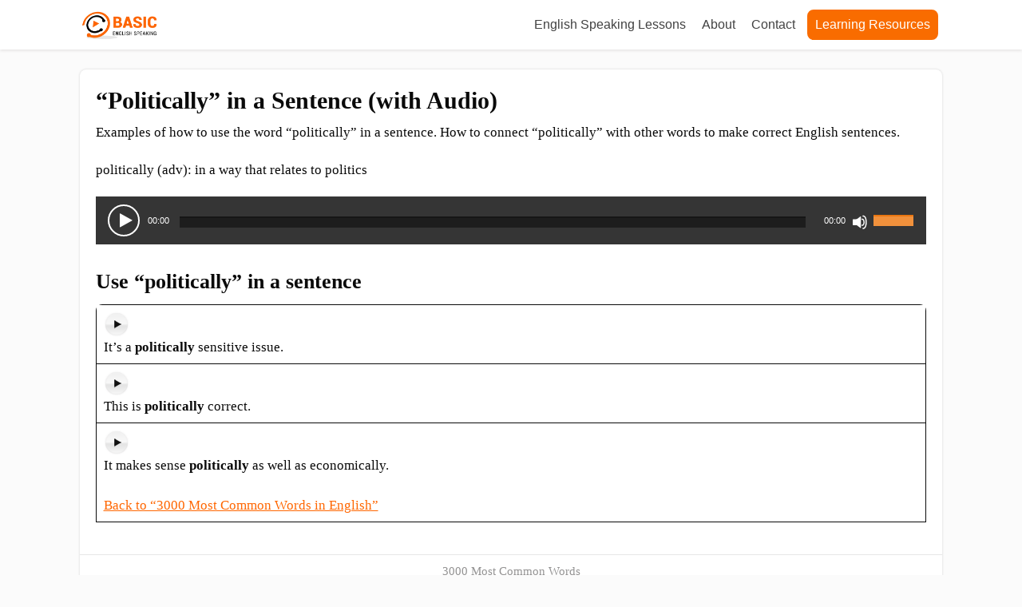

--- FILE ---
content_type: text/html; charset=utf-8
request_url: https://basicenglishspeaking.com/politically/
body_size: 16690
content:
<!DOCTYPE html><html lang="en-US"><head><meta charset="UTF-8"/>
<script>var __ezHttpConsent={setByCat:function(src,tagType,attributes,category,force,customSetScriptFn=null){var setScript=function(){if(force||window.ezTcfConsent[category]){if(typeof customSetScriptFn==='function'){customSetScriptFn();}else{var scriptElement=document.createElement(tagType);scriptElement.src=src;attributes.forEach(function(attr){for(var key in attr){if(attr.hasOwnProperty(key)){scriptElement.setAttribute(key,attr[key]);}}});var firstScript=document.getElementsByTagName(tagType)[0];firstScript.parentNode.insertBefore(scriptElement,firstScript);}}};if(force||(window.ezTcfConsent&&window.ezTcfConsent.loaded)){setScript();}else if(typeof getEzConsentData==="function"){getEzConsentData().then(function(ezTcfConsent){if(ezTcfConsent&&ezTcfConsent.loaded){setScript();}else{console.error("cannot get ez consent data");force=true;setScript();}});}else{force=true;setScript();console.error("getEzConsentData is not a function");}},};</script>
<script>var ezTcfConsent=window.ezTcfConsent?window.ezTcfConsent:{loaded:false,store_info:false,develop_and_improve_services:false,measure_ad_performance:false,measure_content_performance:false,select_basic_ads:false,create_ad_profile:false,select_personalized_ads:false,create_content_profile:false,select_personalized_content:false,understand_audiences:false,use_limited_data_to_select_content:false,};function getEzConsentData(){return new Promise(function(resolve){document.addEventListener("ezConsentEvent",function(event){var ezTcfConsent=event.detail.ezTcfConsent;resolve(ezTcfConsent);});});}</script>
<script>if(typeof _setEzCookies!=='function'){function _setEzCookies(ezConsentData){var cookies=window.ezCookieQueue;for(var i=0;i<cookies.length;i++){var cookie=cookies[i];if(ezConsentData&&ezConsentData.loaded&&ezConsentData[cookie.tcfCategory]){document.cookie=cookie.name+"="+cookie.value;}}}}
window.ezCookieQueue=window.ezCookieQueue||[];if(typeof addEzCookies!=='function'){function addEzCookies(arr){window.ezCookieQueue=[...window.ezCookieQueue,...arr];}}
addEzCookies([{name:"ezoab_62087",value:"mod3-c; Path=/; Domain=basicenglishspeaking.com; Max-Age=7200",tcfCategory:"store_info",isEzoic:"true",},{name:"ezosuibasgeneris-1",value:"66706360-634b-47b7-4e4e-52156734d209; Path=/; Domain=basicenglishspeaking.com; Expires=Fri, 22 Jan 2027 11:30:42 UTC; Secure; SameSite=None",tcfCategory:"understand_audiences",isEzoic:"true",}]);if(window.ezTcfConsent&&window.ezTcfConsent.loaded){_setEzCookies(window.ezTcfConsent);}else if(typeof getEzConsentData==="function"){getEzConsentData().then(function(ezTcfConsent){if(ezTcfConsent&&ezTcfConsent.loaded){_setEzCookies(window.ezTcfConsent);}else{console.error("cannot get ez consent data");_setEzCookies(window.ezTcfConsent);}});}else{console.error("getEzConsentData is not a function");_setEzCookies(window.ezTcfConsent);}</script><script type="text/javascript" data-ezscrex='false' data-cfasync='false'>window._ezaq = Object.assign({"edge_cache_status":13,"edge_response_time":112,"url":"https://basicenglishspeaking.com/politically/"}, typeof window._ezaq !== "undefined" ? window._ezaq : {});</script><script type="text/javascript" data-ezscrex='false' data-cfasync='false'>window._ezaq = Object.assign({"ab_test_id":"mod3-c"}, typeof window._ezaq !== "undefined" ? window._ezaq : {});window.__ez=window.__ez||{};window.__ez.tf={};</script><script type="text/javascript" data-ezscrex='false' data-cfasync='false'>window.ezDisableAds = true;</script>
<script data-ezscrex='false' data-cfasync='false' data-pagespeed-no-defer>var __ez=__ez||{};__ez.stms=Date.now();__ez.evt={};__ez.script={};__ez.ck=__ez.ck||{};__ez.template={};__ez.template.isOrig=true;__ez.queue=__ez.queue||function(){var e=0,i=0,t=[],n=!1,o=[],r=[],s=!0,a=function(e,i,n,o,r,s,a){var l=arguments.length>7&&void 0!==arguments[7]?arguments[7]:window,d=this;this.name=e,this.funcName=i,this.parameters=null===n?null:w(n)?n:[n],this.isBlock=o,this.blockedBy=r,this.deleteWhenComplete=s,this.isError=!1,this.isComplete=!1,this.isInitialized=!1,this.proceedIfError=a,this.fWindow=l,this.isTimeDelay=!1,this.process=function(){f("... func = "+e),d.isInitialized=!0,d.isComplete=!0,f("... func.apply: "+e);var i=d.funcName.split("."),n=null,o=this.fWindow||window;i.length>3||(n=3===i.length?o[i[0]][i[1]][i[2]]:2===i.length?o[i[0]][i[1]]:o[d.funcName]),null!=n&&n.apply(null,this.parameters),!0===d.deleteWhenComplete&&delete t[e],!0===d.isBlock&&(f("----- F'D: "+d.name),m())}},l=function(e,i,t,n,o,r,s){var a=arguments.length>7&&void 0!==arguments[7]?arguments[7]:window,l=this;this.name=e,this.path=i,this.async=o,this.defer=r,this.isBlock=t,this.blockedBy=n,this.isInitialized=!1,this.isError=!1,this.isComplete=!1,this.proceedIfError=s,this.fWindow=a,this.isTimeDelay=!1,this.isPath=function(e){return"/"===e[0]&&"/"!==e[1]},this.getSrc=function(e){return void 0!==window.__ezScriptHost&&this.isPath(e)&&"banger.js"!==this.name?window.__ezScriptHost+e:e},this.process=function(){l.isInitialized=!0,f("... file = "+e);var i=this.fWindow?this.fWindow.document:document,t=i.createElement("script");t.src=this.getSrc(this.path),!0===o?t.async=!0:!0===r&&(t.defer=!0),t.onerror=function(){var e={url:window.location.href,name:l.name,path:l.path,user_agent:window.navigator.userAgent};"undefined"!=typeof _ezaq&&(e.pageview_id=_ezaq.page_view_id);var i=encodeURIComponent(JSON.stringify(e)),t=new XMLHttpRequest;t.open("GET","//g.ezoic.net/ezqlog?d="+i,!0),t.send(),f("----- ERR'D: "+l.name),l.isError=!0,!0===l.isBlock&&m()},t.onreadystatechange=t.onload=function(){var e=t.readyState;f("----- F'D: "+l.name),e&&!/loaded|complete/.test(e)||(l.isComplete=!0,!0===l.isBlock&&m())},i.getElementsByTagName("head")[0].appendChild(t)}},d=function(e,i){this.name=e,this.path="",this.async=!1,this.defer=!1,this.isBlock=!1,this.blockedBy=[],this.isInitialized=!0,this.isError=!1,this.isComplete=i,this.proceedIfError=!1,this.isTimeDelay=!1,this.process=function(){}};function c(e,i,n,s,a,d,c,u,f){var m=new l(e,i,n,s,a,d,c,f);!0===u?o[e]=m:r[e]=m,t[e]=m,h(m)}function h(e){!0!==u(e)&&0!=s&&e.process()}function u(e){if(!0===e.isTimeDelay&&!1===n)return f(e.name+" blocked = TIME DELAY!"),!0;if(w(e.blockedBy))for(var i=0;i<e.blockedBy.length;i++){var o=e.blockedBy[i];if(!1===t.hasOwnProperty(o))return f(e.name+" blocked = "+o),!0;if(!0===e.proceedIfError&&!0===t[o].isError)return!1;if(!1===t[o].isComplete)return f(e.name+" blocked = "+o),!0}return!1}function f(e){var i=window.location.href,t=new RegExp("[?&]ezq=([^&#]*)","i").exec(i);"1"===(t?t[1]:null)&&console.debug(e)}function m(){++e>200||(f("let's go"),p(o),p(r))}function p(e){for(var i in e)if(!1!==e.hasOwnProperty(i)){var t=e[i];!0===t.isComplete||u(t)||!0===t.isInitialized||!0===t.isError?!0===t.isError?f(t.name+": error"):!0===t.isComplete?f(t.name+": complete already"):!0===t.isInitialized&&f(t.name+": initialized already"):t.process()}}function w(e){return"[object Array]"==Object.prototype.toString.call(e)}return window.addEventListener("load",(function(){setTimeout((function(){n=!0,f("TDELAY -----"),m()}),5e3)}),!1),{addFile:c,addFileOnce:function(e,i,n,o,r,s,a,l,d){t[e]||c(e,i,n,o,r,s,a,l,d)},addDelayFile:function(e,i){var n=new l(e,i,!1,[],!1,!1,!0);n.isTimeDelay=!0,f(e+" ...  FILE! TDELAY"),r[e]=n,t[e]=n,h(n)},addFunc:function(e,n,s,l,d,c,u,f,m,p){!0===c&&(e=e+"_"+i++);var w=new a(e,n,s,l,d,u,f,p);!0===m?o[e]=w:r[e]=w,t[e]=w,h(w)},addDelayFunc:function(e,i,n){var o=new a(e,i,n,!1,[],!0,!0);o.isTimeDelay=!0,f(e+" ...  FUNCTION! TDELAY"),r[e]=o,t[e]=o,h(o)},items:t,processAll:m,setallowLoad:function(e){s=e},markLoaded:function(e){if(e&&0!==e.length){if(e in t){var i=t[e];!0===i.isComplete?f(i.name+" "+e+": error loaded duplicate"):(i.isComplete=!0,i.isInitialized=!0)}else t[e]=new d(e,!0);f("markLoaded dummyfile: "+t[e].name)}},logWhatsBlocked:function(){for(var e in t)!1!==t.hasOwnProperty(e)&&u(t[e])}}}();__ez.evt.add=function(e,t,n){e.addEventListener?e.addEventListener(t,n,!1):e.attachEvent?e.attachEvent("on"+t,n):e["on"+t]=n()},__ez.evt.remove=function(e,t,n){e.removeEventListener?e.removeEventListener(t,n,!1):e.detachEvent?e.detachEvent("on"+t,n):delete e["on"+t]};__ez.script.add=function(e){var t=document.createElement("script");t.src=e,t.async=!0,t.type="text/javascript",document.getElementsByTagName("head")[0].appendChild(t)};__ez.dot=__ez.dot||{};__ez.queue.addFileOnce('/detroitchicago/boise.js', '/detroitchicago/boise.js?gcb=195-3&cb=5', true, [], true, false, true, false);__ez.queue.addFileOnce('/parsonsmaize/abilene.js', '/parsonsmaize/abilene.js?gcb=195-3&cb=e80eca0cdb', true, [], true, false, true, false);__ez.queue.addFileOnce('/parsonsmaize/mulvane.js', '/parsonsmaize/mulvane.js?gcb=195-3&cb=e75e48eec0', true, ['/parsonsmaize/abilene.js'], true, false, true, false);__ez.queue.addFileOnce('/detroitchicago/birmingham.js', '/detroitchicago/birmingham.js?gcb=195-3&cb=539c47377c', true, ['/parsonsmaize/abilene.js'], true, false, true, false);</script>
<script type="text/javascript">var _ez_send_requests_through_ezoic = true;</script>
<script data-ezscrex="false" type="text/javascript" data-cfasync="false">window._ezaq = Object.assign({"ad_cache_level":0,"adpicker_placement_cnt":0,"ai_placeholder_cache_level":0,"ai_placeholder_placement_cnt":-1,"author":"Michelle Tran","domain":"basicenglishspeaking.com","domain_id":62087,"ezcache_level":2,"ezcache_skip_code":0,"has_bad_image":0,"has_bad_words":0,"is_sitespeed":0,"lt_cache_level":0,"publish_date":"2020-05-08","response_size":51614,"response_size_orig":45763,"response_time_orig":102,"template_id":5,"url":"https://basicenglishspeaking.com/politically/","word_count":0,"worst_bad_word_level":0}, typeof window._ezaq !== "undefined" ? window._ezaq : {});__ez.queue.markLoaded('ezaqBaseReady');</script>
<script type='text/javascript' data-ezscrex='false' data-cfasync='false'>
window.ezAnalyticsStatic = true;
window._ez_send_requests_through_ezoic = true;
function analyticsAddScript(script) {
	var ezDynamic = document.createElement('script');
	ezDynamic.type = 'text/javascript';
	ezDynamic.innerHTML = script;
	document.head.appendChild(ezDynamic);
}
function getCookiesWithPrefix() {
    var allCookies = document.cookie.split(';');
    var cookiesWithPrefix = {};

    for (var i = 0; i < allCookies.length; i++) {
        var cookie = allCookies[i].trim();

        for (var j = 0; j < arguments.length; j++) {
            var prefix = arguments[j];
            if (cookie.indexOf(prefix) === 0) {
                var cookieParts = cookie.split('=');
                var cookieName = cookieParts[0];
                var cookieValue = cookieParts.slice(1).join('=');
                cookiesWithPrefix[cookieName] = decodeURIComponent(cookieValue);
                break; // Once matched, no need to check other prefixes
            }
        }
    }

    return cookiesWithPrefix;
}
function productAnalytics() {
	var d = {"pr":[6],"omd5":"e268adc9388d994e7d9f52d19f791bcf","nar":"risk score"};
	d.u = _ezaq.url;
	d.p = _ezaq.page_view_id;
	d.v = _ezaq.visit_uuid;
	d.ab = _ezaq.ab_test_id;
	d.e = JSON.stringify(_ezaq);
	d.ref = document.referrer;
	d.c = getCookiesWithPrefix('active_template', 'ez', 'lp_');
	if(typeof ez_utmParams !== 'undefined') {
		d.utm = ez_utmParams;
	}

	var dataText = JSON.stringify(d);
	var xhr = new XMLHttpRequest();
	xhr.open('POST','//g.ezoic.net/ezais/analytics?cb=1', true);
	xhr.onload = function () {
		if (xhr.status!=200) {
            return;
		}

        if(document.readyState !== 'loading') {
            analyticsAddScript(xhr.response);
            return;
        }

        var eventFunc = function() {
            if(document.readyState === 'loading') {
                return;
            }
            document.removeEventListener('readystatechange', eventFunc, false);
            analyticsAddScript(xhr.response);
        };

        document.addEventListener('readystatechange', eventFunc, false);
	};
	xhr.setRequestHeader('Content-Type','text/plain');
	xhr.send(dataText);
}
__ez.queue.addFunc("productAnalytics", "productAnalytics", null, true, ['ezaqBaseReady'], false, false, false, true);
</script><base href="https://basicenglishspeaking.com/politically/"/>
		<!--[if lt IE 9]>
	<script src="https://basicenglishspeaking.com/wp-content/themes/focusblog/js/html5/dist/html5shiv.js"></script>
	<script src="//css3-mediaqueries-js.googlecode.com/svn/trunk/css3-mediaqueries.js"></script>
	<![endif]-->
	<!--[if IE 8]>
	<link rel="stylesheet" type="text/css" href="https://basicenglishspeaking.com/wp-content/themes/focusblog/css/ie8.css"/>
	<![endif]-->
	<!--[if IE 7]>
	<link rel="stylesheet" type="text/css" href="https://basicenglishspeaking.com/wp-content/themes/focusblog/css/ie7.css"/>
	<![endif]-->
	<meta name="viewport" content="width=device-width, initial-scale=1.0"/>
	

	
			<!-- Global site tag (gtag.js) - Google Analytics -->
<script async="" src="https://www.googletagmanager.com/gtag/js?id=UA-52375698-9"></script>
<script>
  window.dataLayer = window.dataLayer || [];
  function gtag(){dataLayer.push(arguments);}
  gtag('js', new Date());

  gtag('config', 'UA-52375698-9');
</script>

					<script type="text/javascript">
			window.flatStyles = window.flatStyles || ''

			window.lightspeedOptimizeStylesheet = function () {
				const currentStylesheet = document.querySelector( '.tcb-lightspeed-style:not([data-ls-optimized])' )

				if ( currentStylesheet ) {
					try {
						if ( currentStylesheet.sheet && currentStylesheet.sheet.cssRules ) {
							if ( window.flatStyles ) {
								if ( this.optimizing ) {
									setTimeout( window.lightspeedOptimizeStylesheet.bind( this ), 24 )
								} else {
									this.optimizing = true;

									let rulesIndex = 0;

									while ( rulesIndex < currentStylesheet.sheet.cssRules.length ) {
										const rule = currentStylesheet.sheet.cssRules[ rulesIndex ]
										/* remove rules that already exist in the page */
										if ( rule.type === CSSRule.STYLE_RULE && window.flatStyles.includes( `${rule.selectorText}{` ) ) {
											currentStylesheet.sheet.deleteRule( rulesIndex )
										} else {
											rulesIndex ++
										}
									}
									/* optimize, mark it such, move to the next file, append the styles we have until now */
									currentStylesheet.setAttribute( 'data-ls-optimized', '1' )

									window.flatStyles += currentStylesheet.innerHTML

									this.optimizing = false
								}
							} else {
								window.flatStyles = currentStylesheet.innerHTML
								currentStylesheet.setAttribute( 'data-ls-optimized', '1' )
							}
						}
					} catch ( error ) {
						console.warn( error )
					}

					if ( currentStylesheet.parentElement.tagName !== 'HEAD' ) {
						/* always make sure that those styles end up in the head */
						const stylesheetID = currentStylesheet.id;
						/**
						 * make sure that there is only one copy of the css
						 * e.g display CSS
						 */
						if ( ( ! stylesheetID || ( stylesheetID && ! document.querySelector( `head #${stylesheetID}` ) ) ) ) {
							document.head.prepend( currentStylesheet )
						} else {
							currentStylesheet.remove();
						}
					}
				}
			}

			window.lightspeedOptimizeFlat = function ( styleSheetElement ) {
				if ( document.querySelectorAll( 'link[href*="thrive_flat.css"]' ).length > 1 ) {
					/* disable this flat if we already have one */
					styleSheetElement.setAttribute( 'disabled', true )
				} else {
					/* if this is the first one, make sure he's in head */
					if ( styleSheetElement.parentElement.tagName !== 'HEAD' ) {
						document.head.append( styleSheetElement )
					}
				}
			}
		</script>
		<meta name="robots" content="index, follow, max-image-preview:large, max-snippet:-1, max-video-preview:-1"/>

	<!-- This site is optimized with the Yoast SEO plugin v23.6 - https://yoast.com/wordpress/plugins/seo/ -->
	<title>&#34;Politically&#34; in a Sentence (with Audio) - Basic English Speaking</title>
	<link rel="canonical" href="https://basicenglishspeaking.com/politically/"/>
	<meta property="og:locale" content="en_US"/>
	<meta property="og:type" content="article"/>
	<meta property="og:title" content="&#34;Politically&#34; in a Sentence (with Audio) - Basic English Speaking"/>
	<meta property="og:description" content="Examples of how to use the word “politically” in a sentence. How to connect “politically” with other words to make correct English sentences. politically (adv): in a way that relates to politics Use “politically” in a sentence It’s a politically sensitive issue. This is politically correct. It makes sense politically as well as economically. Back […]"/>
	<meta property="og:url" content="https://basicenglishspeaking.com/politically/"/>
	<meta property="og:site_name" content="Basic English Speaking"/>
	<meta property="article:published_time" content="2020-05-08T13:45:37+00:00"/>
	<meta property="article:modified_time" content="2020-05-08T13:55:01+00:00"/>
	<meta name="author" content="Michelle Tran"/>
	<meta name="twitter:label1" content="Written by"/>
	<meta name="twitter:data1" content="Michelle Tran"/>
	<meta name="twitter:label2" content="Est. reading time"/>
	<meta name="twitter:data2" content="1 minute"/>
	<script type="application/ld+json" class="yoast-schema-graph">{"@context":"https://schema.org","@graph":[{"@type":"WebPage","@id":"https://basicenglishspeaking.com/politically/","url":"https://basicenglishspeaking.com/politically/","name":"\"Politically\" in a Sentence (with Audio) - Basic English Speaking","isPartOf":{"@id":"https://basicenglishspeaking.com/#website"},"datePublished":"2020-05-08T13:45:37+00:00","dateModified":"2020-05-08T13:55:01+00:00","author":{"@id":"https://basicenglishspeaking.com/#/schema/person/9cd6debb824b46ac55bd16dae16a5623"},"breadcrumb":{"@id":"https://basicenglishspeaking.com/politically/#breadcrumb"},"inLanguage":"en-US","potentialAction":[{"@type":"ReadAction","target":["https://basicenglishspeaking.com/politically/"]}]},{"@type":"BreadcrumbList","@id":"https://basicenglishspeaking.com/politically/#breadcrumb","itemListElement":[{"@type":"ListItem","position":1,"name":"Home","item":"https://basicenglishspeaking.com/"},{"@type":"ListItem","position":2,"name":"&#8220;Politically&#8221; in a Sentence (with Audio)"}]},{"@type":"WebSite","@id":"https://basicenglishspeaking.com/#website","url":"https://basicenglishspeaking.com/","name":"Basic English Speaking","description":"Learn English speaking And Improve Spoken English Easily","potentialAction":[{"@type":"SearchAction","target":{"@type":"EntryPoint","urlTemplate":"https://basicenglishspeaking.com/?s={search_term_string}"},"query-input":{"@type":"PropertyValueSpecification","valueRequired":true,"valueName":"search_term_string"}}],"inLanguage":"en-US"},{"@type":"Person","@id":"https://basicenglishspeaking.com/#/schema/person/9cd6debb824b46ac55bd16dae16a5623","name":"Michelle Tran","image":{"@type":"ImageObject","inLanguage":"en-US","@id":"https://basicenglishspeaking.com/#/schema/person/image/","url":"https://secure.gravatar.com/avatar/8feb5cc2e463b467d509cb5d2438578d?s=96&d=https%3A%2F%2Fbasicenglishspeaking.com%2Fwp-content%2Fthemes%2Ffocusblog%2Fimages%2Fdefault_avatar.png&r=g","contentUrl":"https://secure.gravatar.com/avatar/8feb5cc2e463b467d509cb5d2438578d?s=96&d=https%3A%2F%2Fbasicenglishspeaking.com%2Fwp-content%2Fthemes%2Ffocusblog%2Fimages%2Fdefault_avatar.png&r=g","caption":"Michelle Tran"},"sameAs":["http://basicenglishspeaking.com"],"url":"https://basicenglishspeaking.com/author/michelle/"}]}</script>
	<!-- / Yoast SEO plugin. -->


<!-- basicenglishspeaking.com is managing ads with Advanced Ads 2.0.16 – https://wpadvancedads.com/ --><script id="basic-ready">
			window.advanced_ads_ready=function(e,a){a=a||"complete";var d=function(e){return"interactive"===a?"loading"!==e:"complete"===e};d(document.readyState)?e():document.addEventListener("readystatechange",(function(a){d(a.target.readyState)&&e()}),{once:"interactive"===a})},window.advanced_ads_ready_queue=window.advanced_ads_ready_queue||[];		</script>
		<link rel="stylesheet" id="scap.flashblock-css" href="//basicenglishspeaking.com/wp-content/plugins/compact-wp-audio-player/css/flashblock.css?ver=6.6.4" type="text/css" media="all"/>
<link rel="stylesheet" id="scap.player-css" href="//basicenglishspeaking.com/wp-content/plugins/compact-wp-audio-player/css/player.css?ver=6.6.4" type="text/css" media="all"/>
<link rel="stylesheet" id="wp-block-library-css" href="//basicenglishspeaking.com/wp-includes/css/dist/block-library/style.min.css?ver=6.6.4" type="text/css" media="all"/>
<style id="classic-theme-styles-inline-css" type="text/css">
/*! This file is auto-generated */
.wp-block-button__link{color:#fff;background-color:#32373c;border-radius:9999px;box-shadow:none;text-decoration:none;padding:calc(.667em + 2px) calc(1.333em + 2px);font-size:1.125em}.wp-block-file__button{background:#32373c;color:#fff;text-decoration:none}
</style>
<style id="global-styles-inline-css" type="text/css">
:root{--wp--preset--aspect-ratio--square: 1;--wp--preset--aspect-ratio--4-3: 4/3;--wp--preset--aspect-ratio--3-4: 3/4;--wp--preset--aspect-ratio--3-2: 3/2;--wp--preset--aspect-ratio--2-3: 2/3;--wp--preset--aspect-ratio--16-9: 16/9;--wp--preset--aspect-ratio--9-16: 9/16;--wp--preset--color--black: #000000;--wp--preset--color--cyan-bluish-gray: #abb8c3;--wp--preset--color--white: #ffffff;--wp--preset--color--pale-pink: #f78da7;--wp--preset--color--vivid-red: #cf2e2e;--wp--preset--color--luminous-vivid-orange: #ff6900;--wp--preset--color--luminous-vivid-amber: #fcb900;--wp--preset--color--light-green-cyan: #7bdcb5;--wp--preset--color--vivid-green-cyan: #00d084;--wp--preset--color--pale-cyan-blue: #8ed1fc;--wp--preset--color--vivid-cyan-blue: #0693e3;--wp--preset--color--vivid-purple: #9b51e0;--wp--preset--gradient--vivid-cyan-blue-to-vivid-purple: linear-gradient(135deg,rgba(6,147,227,1) 0%,rgb(155,81,224) 100%);--wp--preset--gradient--light-green-cyan-to-vivid-green-cyan: linear-gradient(135deg,rgb(122,220,180) 0%,rgb(0,208,130) 100%);--wp--preset--gradient--luminous-vivid-amber-to-luminous-vivid-orange: linear-gradient(135deg,rgba(252,185,0,1) 0%,rgba(255,105,0,1) 100%);--wp--preset--gradient--luminous-vivid-orange-to-vivid-red: linear-gradient(135deg,rgba(255,105,0,1) 0%,rgb(207,46,46) 100%);--wp--preset--gradient--very-light-gray-to-cyan-bluish-gray: linear-gradient(135deg,rgb(238,238,238) 0%,rgb(169,184,195) 100%);--wp--preset--gradient--cool-to-warm-spectrum: linear-gradient(135deg,rgb(74,234,220) 0%,rgb(151,120,209) 20%,rgb(207,42,186) 40%,rgb(238,44,130) 60%,rgb(251,105,98) 80%,rgb(254,248,76) 100%);--wp--preset--gradient--blush-light-purple: linear-gradient(135deg,rgb(255,206,236) 0%,rgb(152,150,240) 100%);--wp--preset--gradient--blush-bordeaux: linear-gradient(135deg,rgb(254,205,165) 0%,rgb(254,45,45) 50%,rgb(107,0,62) 100%);--wp--preset--gradient--luminous-dusk: linear-gradient(135deg,rgb(255,203,112) 0%,rgb(199,81,192) 50%,rgb(65,88,208) 100%);--wp--preset--gradient--pale-ocean: linear-gradient(135deg,rgb(255,245,203) 0%,rgb(182,227,212) 50%,rgb(51,167,181) 100%);--wp--preset--gradient--electric-grass: linear-gradient(135deg,rgb(202,248,128) 0%,rgb(113,206,126) 100%);--wp--preset--gradient--midnight: linear-gradient(135deg,rgb(2,3,129) 0%,rgb(40,116,252) 100%);--wp--preset--font-size--small: 13px;--wp--preset--font-size--medium: 20px;--wp--preset--font-size--large: 36px;--wp--preset--font-size--x-large: 42px;--wp--preset--spacing--20: 0.44rem;--wp--preset--spacing--30: 0.67rem;--wp--preset--spacing--40: 1rem;--wp--preset--spacing--50: 1.5rem;--wp--preset--spacing--60: 2.25rem;--wp--preset--spacing--70: 3.38rem;--wp--preset--spacing--80: 5.06rem;--wp--preset--shadow--natural: 6px 6px 9px rgba(0, 0, 0, 0.2);--wp--preset--shadow--deep: 12px 12px 50px rgba(0, 0, 0, 0.4);--wp--preset--shadow--sharp: 6px 6px 0px rgba(0, 0, 0, 0.2);--wp--preset--shadow--outlined: 6px 6px 0px -3px rgba(255, 255, 255, 1), 6px 6px rgba(0, 0, 0, 1);--wp--preset--shadow--crisp: 6px 6px 0px rgba(0, 0, 0, 1);}:where(.is-layout-flex){gap: 0.5em;}:where(.is-layout-grid){gap: 0.5em;}body .is-layout-flex{display: flex;}.is-layout-flex{flex-wrap: wrap;align-items: center;}.is-layout-flex > :is(*, div){margin: 0;}body .is-layout-grid{display: grid;}.is-layout-grid > :is(*, div){margin: 0;}:where(.wp-block-columns.is-layout-flex){gap: 2em;}:where(.wp-block-columns.is-layout-grid){gap: 2em;}:where(.wp-block-post-template.is-layout-flex){gap: 1.25em;}:where(.wp-block-post-template.is-layout-grid){gap: 1.25em;}.has-black-color{color: var(--wp--preset--color--black) !important;}.has-cyan-bluish-gray-color{color: var(--wp--preset--color--cyan-bluish-gray) !important;}.has-white-color{color: var(--wp--preset--color--white) !important;}.has-pale-pink-color{color: var(--wp--preset--color--pale-pink) !important;}.has-vivid-red-color{color: var(--wp--preset--color--vivid-red) !important;}.has-luminous-vivid-orange-color{color: var(--wp--preset--color--luminous-vivid-orange) !important;}.has-luminous-vivid-amber-color{color: var(--wp--preset--color--luminous-vivid-amber) !important;}.has-light-green-cyan-color{color: var(--wp--preset--color--light-green-cyan) !important;}.has-vivid-green-cyan-color{color: var(--wp--preset--color--vivid-green-cyan) !important;}.has-pale-cyan-blue-color{color: var(--wp--preset--color--pale-cyan-blue) !important;}.has-vivid-cyan-blue-color{color: var(--wp--preset--color--vivid-cyan-blue) !important;}.has-vivid-purple-color{color: var(--wp--preset--color--vivid-purple) !important;}.has-black-background-color{background-color: var(--wp--preset--color--black) !important;}.has-cyan-bluish-gray-background-color{background-color: var(--wp--preset--color--cyan-bluish-gray) !important;}.has-white-background-color{background-color: var(--wp--preset--color--white) !important;}.has-pale-pink-background-color{background-color: var(--wp--preset--color--pale-pink) !important;}.has-vivid-red-background-color{background-color: var(--wp--preset--color--vivid-red) !important;}.has-luminous-vivid-orange-background-color{background-color: var(--wp--preset--color--luminous-vivid-orange) !important;}.has-luminous-vivid-amber-background-color{background-color: var(--wp--preset--color--luminous-vivid-amber) !important;}.has-light-green-cyan-background-color{background-color: var(--wp--preset--color--light-green-cyan) !important;}.has-vivid-green-cyan-background-color{background-color: var(--wp--preset--color--vivid-green-cyan) !important;}.has-pale-cyan-blue-background-color{background-color: var(--wp--preset--color--pale-cyan-blue) !important;}.has-vivid-cyan-blue-background-color{background-color: var(--wp--preset--color--vivid-cyan-blue) !important;}.has-vivid-purple-background-color{background-color: var(--wp--preset--color--vivid-purple) !important;}.has-black-border-color{border-color: var(--wp--preset--color--black) !important;}.has-cyan-bluish-gray-border-color{border-color: var(--wp--preset--color--cyan-bluish-gray) !important;}.has-white-border-color{border-color: var(--wp--preset--color--white) !important;}.has-pale-pink-border-color{border-color: var(--wp--preset--color--pale-pink) !important;}.has-vivid-red-border-color{border-color: var(--wp--preset--color--vivid-red) !important;}.has-luminous-vivid-orange-border-color{border-color: var(--wp--preset--color--luminous-vivid-orange) !important;}.has-luminous-vivid-amber-border-color{border-color: var(--wp--preset--color--luminous-vivid-amber) !important;}.has-light-green-cyan-border-color{border-color: var(--wp--preset--color--light-green-cyan) !important;}.has-vivid-green-cyan-border-color{border-color: var(--wp--preset--color--vivid-green-cyan) !important;}.has-pale-cyan-blue-border-color{border-color: var(--wp--preset--color--pale-cyan-blue) !important;}.has-vivid-cyan-blue-border-color{border-color: var(--wp--preset--color--vivid-cyan-blue) !important;}.has-vivid-purple-border-color{border-color: var(--wp--preset--color--vivid-purple) !important;}.has-vivid-cyan-blue-to-vivid-purple-gradient-background{background: var(--wp--preset--gradient--vivid-cyan-blue-to-vivid-purple) !important;}.has-light-green-cyan-to-vivid-green-cyan-gradient-background{background: var(--wp--preset--gradient--light-green-cyan-to-vivid-green-cyan) !important;}.has-luminous-vivid-amber-to-luminous-vivid-orange-gradient-background{background: var(--wp--preset--gradient--luminous-vivid-amber-to-luminous-vivid-orange) !important;}.has-luminous-vivid-orange-to-vivid-red-gradient-background{background: var(--wp--preset--gradient--luminous-vivid-orange-to-vivid-red) !important;}.has-very-light-gray-to-cyan-bluish-gray-gradient-background{background: var(--wp--preset--gradient--very-light-gray-to-cyan-bluish-gray) !important;}.has-cool-to-warm-spectrum-gradient-background{background: var(--wp--preset--gradient--cool-to-warm-spectrum) !important;}.has-blush-light-purple-gradient-background{background: var(--wp--preset--gradient--blush-light-purple) !important;}.has-blush-bordeaux-gradient-background{background: var(--wp--preset--gradient--blush-bordeaux) !important;}.has-luminous-dusk-gradient-background{background: var(--wp--preset--gradient--luminous-dusk) !important;}.has-pale-ocean-gradient-background{background: var(--wp--preset--gradient--pale-ocean) !important;}.has-electric-grass-gradient-background{background: var(--wp--preset--gradient--electric-grass) !important;}.has-midnight-gradient-background{background: var(--wp--preset--gradient--midnight) !important;}.has-small-font-size{font-size: var(--wp--preset--font-size--small) !important;}.has-medium-font-size{font-size: var(--wp--preset--font-size--medium) !important;}.has-large-font-size{font-size: var(--wp--preset--font-size--large) !important;}.has-x-large-font-size{font-size: var(--wp--preset--font-size--x-large) !important;}
:where(.wp-block-post-template.is-layout-flex){gap: 1.25em;}:where(.wp-block-post-template.is-layout-grid){gap: 1.25em;}
:where(.wp-block-columns.is-layout-flex){gap: 2em;}:where(.wp-block-columns.is-layout-grid){gap: 2em;}
:root :where(.wp-block-pullquote){font-size: 1.5em;line-height: 1.6;}
</style>
<link rel="stylesheet" id="focusblog-style-css" href="//basicenglishspeaking.com/wp-content/themes/focusblog/style.css?ver=6.6.4" type="text/css" media="all"/>
<link rel="stylesheet" id="thrive-reset-css" href="//basicenglishspeaking.com/wp-content/themes/focusblog/css/reset.css?ver=20120208" type="text/css" media="all"/>
<link rel="stylesheet" id="thrive-main-style-css" href="//basicenglishspeaking.com/wp-content/themes/focusblog/css/main_orange.css?ver=5566" type="text/css" media="all"/>
<script type="text/javascript" src="//basicenglishspeaking.com/wp-content/plugins/compact-wp-audio-player/js/soundmanager2-nodebug-jsmin.js?ver=6.6.4" id="scap.soundmanager2-js"></script>
<script type="text/javascript" id="breeze-prefetch-js-extra">
/* <![CDATA[ */
var breeze_prefetch = {"local_url":"https:\/\/basicenglishspeaking.com","ignore_remote_prefetch":"1","ignore_list":["wp-admin","wp-login.php"]};
/* ]]> */
</script>
<script type="text/javascript" src="//basicenglishspeaking.com/wp-content/plugins/breeze/assets/js/js-front-end/breeze-prefetch-links.min.js?ver=2.2.23" id="breeze-prefetch-js"></script>
<script type="text/javascript" src="//basicenglishspeaking.com/wp-includes/js/jquery/jquery.min.js" id="jquery-core-js"></script>
<link rel="https://api.w.org/" href="https://basicenglishspeaking.com/wp-json/"/><link rel="alternate" title="JSON" type="application/json" href="https://basicenglishspeaking.com/wp-json/wp/v2/posts/13376"/><link rel="alternate" title="oEmbed (JSON)" type="application/json+oembed" href="https://basicenglishspeaking.com/wp-json/oembed/1.0/embed?url=https%3A%2F%2Fbasicenglishspeaking.com%2Fpolitically%2F"/>
<link rel="alternate" title="oEmbed (XML)" type="text/xml+oembed" href="https://basicenglishspeaking.com/wp-json/oembed/1.0/embed?url=https%3A%2F%2Fbasicenglishspeaking.com%2Fpolitically%2F&amp;format=xml"/>
<script async="" src="https://pagead2.googlesyndication.com/pagead/js/adsbygoogle.js?client=ca-pub-3340552286552658" crossorigin="anonymous"></script><style type="text/css" id="tve_global_variables">:root{--tcb-background-author-image:url(https://secure.gravatar.com/avatar/8feb5cc2e463b467d509cb5d2438578d?s=256&d=https%3A%2F%2Fbasicenglishspeaking.com%2Fwp-content%2Fthemes%2Ffocusblog%2Fimages%2Fdefault_avatar.png&r=g);--tcb-background-user-image:url();--tcb-background-featured-image-thumbnail:url(https://basicenglishspeaking.com/wp-content/plugins/thrive-visual-editor/editor/css/images/featured_image.png);}</style>		<style type="text/css">.wp-video-shortcode {
				max-width: 100% !important;
			}body { background:#; }.cnt .sAs .twr { background:#; }.cnt article h1.entry-title a { color:#0a0a0a; }.cnt article h2.entry-title a { color:#0a0a0a; }.bSe h1 { color:#0a0a0a; }.bSe h2 { color:#0a0a0a; }.bSe h3 { color:#0a0a0a; }.bSe h4 { color:#0a0a0a; }.bSe h5 { color:#0a0a0a; }.bSe h6 { color:#0a0a0a; }.cnt p { color:#0a0a0a; }.cnt .bSe article { color:#0a0a0a; }.cnt article h1 a, .tve-woocommerce .bSe .awr .entry-title, .tve-woocommerce .bSe .awr .page-title{font-family:Georgia, serif,sans-serif;}.bSe h1{font-family:Georgia, serif,sans-serif;}.bSe h2,.tve-woocommerce .bSe h2{font-family:Georgia, serif,sans-serif;}.bSe h3,.tve-woocommerce .bSe h3{font-family:Georgia, serif,sans-serif;}.bSe h4{font-family:Georgia, serif,sans-serif;}.bSe h5{font-family:Georgia, serif,sans-serif;}.bSe h6{font-family:Georgia, serif,sans-serif;}#text_logo{font-family:Georgia, serif,sans-serif;}.bSe h1 { text-transform:none; }.bSe h2 { text-transform:none; }.cnt, .bp-t, .tve-woocommerce .product p, .tve-woocommerce .products p{font-family:Georgia, serif,sans-serif;}article strong {font-weight: bold;}.bSe h1, .bSe .entry-title { font-size:30px; }.cnt { font-size:17px; }.thrivecb { font-size:17px; }.out { font-size:17px; }.aut p { font-size:17px; }.cnt p { line-height:1.6em; }.dhgh { line-height:1.6em; }.lhgh { line-height:1.6em; }.dhgh { font-size:17px; }.lhgh { font-size:17px; }.thrivecb { line-height:1.6em; }.cnt .cmt, .cnt .acm { background-color:#f48a11; }.trg { border-color:#f48a11 transparent transparent; }.str { border-color: transparent #f48a11 transparent transparent; }.pgn a:hover, .pgn .dots a:hover { background-color:#f48a11; }.brd ul li a { color:#f48a11; }.bSe a { color:#ff6600; }.bSe h1 { text-transform:none; }.bSe .faq h4{font-family:Georgia, serif,sans-serif;}article strong {font-weight: bold;}header ul.menu > li > a { color:#424242; }header ul.menu > li > a:hover { color:#e86c00; }header ul.menu > li.h-cta > a { color:#FFFFFF!important; }header ul.menu > li.h-cta >a  { background:#f96c00; }header ul.menu > li.h-cta >a  { border-color:#f96c00; }header ul.menu > li.h-cta:hover > a { color:#e86c00!important; }header ul.menu > li.h-cta > a:hover { background:transparent; }header nav > ul > li.current_page_item > a:hover { color:#e86c00; }header nav > ul > li > a:active { color:#e86c00; }header #logo > a > img { max-width:100px; }</style>
		<style type="text/css" id="thrive-default-styles"></style><link rel="icon" href="https://basicenglishspeaking.com/wp-content/uploads/2018/02/cropped-icon-32x32.png" sizes="32x32"/>
<link rel="icon" href="https://basicenglishspeaking.com/wp-content/uploads/2018/02/cropped-icon-192x192.png" sizes="192x192"/>
<link rel="apple-touch-icon" href="https://basicenglishspeaking.com/wp-content/uploads/2018/02/cropped-icon-180x180.png"/>
<meta name="msapplication-TileImage" content="https://basicenglishspeaking.com/wp-content/uploads/2018/02/cropped-icon-270x270.png"/>
		<style type="text/css" id="wp-custom-css">
			header #logo img {
	max-width: 100px !important;
}

@media (max-width: 940px) {
	header #logo img {margin-top:-18px !important;}}



article, aside, details, figcaption, figure, hgroup, menu, nav, section {
	border-radius: 8px;
}

@media (min-width: 774px) {
    header ul.menu li.h-cta>a {
			border-radius: 8px;}}		</style>
					<style type="text/css">header #logo > a > img {
    max-width: 120px;
}
@media only screen and (max-width: 774px)
#tve_editor .thrv_widget_menu.thrv_wrapper .tve-m-trigger.t_tve_horizontal {
margin-top: -55px;
}

@media only screen and (max-width: 774px)
thrive_flat.css?ver=2.0.20:1
#tve_editor .thrv_widget_menu.thrv_wrapper .thrive-shortcode-html {
margin-top: -55px;
}



.ftw .col {
text-align: center;
margin-bottom: 0%;
}

img {
vertical-align: middle;
}

footer {
padding: 25px 0 20px 0;
}

header .side_logo #nav_right {
vertical-align: middle;
}

img.avatar.avatar-60.photo {
border-radius: 200px;
}

.cmc {
background-color: #fff;
border-radius: 4px;
}

.bottom {
margin-bottom: 0px;
}

/* 
  ##Device = Most of the Smartphones Mobiles (Portrait)
  ##Screen = B/w 320px to 479px
*/

@media (min-width: 320px) and (max-width: 480px) {
  
.cnt .bSe article, .rltp,	.brd .wrp, .cnt .sAs>section {
		margin-left:-25px;
		margin-right:-25px;
	margin-top:-12px;
		width:auto;
	}
  
}

/* 
  ##Device = Low Resolution Tablets, Mobiles (Landscape)
  ##Screen = B/w 481px to 767px
*/
	
@media (min-width: 481px) and (max-width: 767px) {

.cnt .bSe article, .rltp,	.brd .wrp, .cnt .sAs>section {
		margin-left:-25px;
		margin-right:-25px;
	margin-top:-12px;
		width:auto;
	}
  
}

/*format lai sub menu */

header nav ul li>ul{
min-width:350px;
	background:#e86c00;
}	

h2 {
font-size:1.5em;	
}</style>
		<script type='text/javascript'>
var ezoTemplate = 'orig_site';
var ezouid = '1';
var ezoFormfactor = '1';
</script><script data-ezscrex="false" type='text/javascript'>
var soc_app_id = '0';
var did = 62087;
var ezdomain = 'basicenglishspeaking.com';
var ezoicSearchable = 1;
</script></head>
<body class="post-template-default single single-post postid-13376 single-format-standard custom-background aa-prefix-basic-">

<div class="flex-cnt">
	<div id="floating_menu" data-float="float-fixed">
						<header class="" style="">
									<div class="wrp side_logo" id="head_wrp">
				<div class="h-i">
												<div id="logo" class="lg left">
								<a href="https://basicenglishspeaking.com/">
									<img src="https://basicenglishspeaking.com/wp-content/uploads/2024/10/BasicEnglishSpeaking-Logo.webp" alt="Basic English Speaking"/>
								</a>
							</div>
												<span class="hmn left"></span>
					<div id="nav_right" class="mhl">
																									<nav class="right"><ul id="menu-english-speaking-course" class="menu"><li id="menu-item-5457" class="menu-item menu-item-type-custom menu-item-object-custom menu-item-has-children toplvl dropdown"><a href="#">English Speaking Lessons</a><ul class="sub-menu">	<li id="menu-item-7424" class="menu-item menu-item-type-post_type menu-item-object-page"><a href="https://basicenglishspeaking.com/3000-most-common-words/" class=" colch ">3000 Most Common Words</a></li>
	<li id="menu-item-2766" class="menu-item menu-item-type-post_type menu-item-object-page"><a href="https://basicenglishspeaking.com/daily-english-conversation-topics/" class=" colch ">75 Daily English Conversations by Topic</a></li>
	<li id="menu-item-595" class="menu-item menu-item-type-post_type menu-item-object-post"><a href="https://basicenglishspeaking.com/100-common-phrases-and-sentence-patterns/" class=" colch ">100 Phrases and Sentence Patterns</a></li>
	<li id="menu-item-2212" class="menu-item menu-item-type-post_type menu-item-object-page"><a href="https://basicenglishspeaking.com/common-expressions-english/" class=" colch ">50 Common English Expressions</a></li>
	<li id="menu-item-5845" class="menu-item menu-item-type-post_type menu-item-object-page"><a href="https://basicenglishspeaking.com/phrasal-verbs/" class=" colch ">181 Common Phrasal Verbs</a></li>
	<li id="menu-item-5045" class="menu-item menu-item-type-post_type menu-item-object-page"><a href="https://basicenglishspeaking.com/102-common-english-idioms/" class=" colch ">102 Common English Idioms</a></li>
	<li id="menu-item-4081" class="menu-item menu-item-type-post_type menu-item-object-page"><a href="https://basicenglishspeaking.com/basic-english-grammar-rules/" class=" colch ">40 Basic English Grammar Rules</a></li>
</ul></li>
<li id="menu-item-3212" class="menu-item menu-item-type-post_type menu-item-object-page toplvl"><a href="https://basicenglishspeaking.com/about-us/">About</a></li>
<li id="menu-item-3217" class="menu-item menu-item-type-post_type menu-item-object-page toplvl"><a href="https://basicenglishspeaking.com/contact-us/">Contact</a></li>
<li id="menu-item-5459" class="menu-item menu-item-type-post_type menu-item-object-page toplvl h-cta "><a href="https://basicenglishspeaking.com/resources/">Learning Resources</a></li>
</ul></nav>							<!-- Cart Dropdown -->
												<div class="clear"></div>
					</div>
										<div class="clear"></div>
				</div>
			</div>
					</header>
			</div>
			<div class="wrp cnt">
		
						<div class="spr"></div>

	<section class="bSe fullWidth">

		
			
				
				<article>
		<div class="awr">
		<a class="cmt acm" href="https://basicenglishspeaking.com/politically/#comments" style="display:none;">
			0 <span class="trg"></span>
		</a>
		
		
					<h1 class="entry-title">“Politically” in a Sentence (with Audio)</h1>
		
		
				
<p>Examples of how to use the word “politically” in a sentence. How to connect “politically” with other words to make correct English sentences.</p>



<p>politically (adv): in a way that relates to politics</p>



<!--[if lt IE 9]><script>document.createElement('audio');</script><![endif]-->
<audio class="wp-audio-shortcode" id="audio-13376-1" preload="none" style="width: 100%;" controls="controls"><source type="audio/mpeg" src="https://basicenglishspeaking.com/wp-content/uploads/2020/03/3000-words/POLITICALLY.mp3?_=1"/><a href="https://basicenglishspeaking.com/wp-content/uploads/2020/03/3000-words/POLITICALLY.mp3">https://basicenglishspeaking.com/wp-content/uploads/2020/03/3000-words/POLITICALLY.mp3</a></audio>



<h2 class="wp-block-heading">Use “politically” in a sentence</h2>



<figure class="wp-block-table"><table><tbody><tr><td><div class="compact_audio_player_wrapper"><div class="sc_player_container1"><input type="button" id="btnplay_69684442b12072.46198621" class="myButton_play" onclick="play_mp3(&#39;play&#39;,&#39;69684442b12072.46198621&#39;,&#39;https://basicenglishspeaking.com/wp-content/uploads/2020/03/3000-words/POLITICALLY1.mp3&#39;,&#39;80&#39;,&#39;false&#39;);show_hide(&#39;play&#39;,&#39;69684442b12072.46198621&#39;);"/><input type="button" id="btnstop_69684442b12072.46198621" style="display:none" class="myButton_stop" onclick="play_mp3(&#39;stop&#39;,&#39;69684442b12072.46198621&#39;,&#39;&#39;,&#39;80&#39;,&#39;false&#39;);show_hide(&#39;stop&#39;,&#39;69684442b12072.46198621&#39;);"/><div id="sm2-container"><!-- flash movie ends up here --></div></div></div> It’s a <strong>politically </strong>sensitive issue.</td></tr><tr><td><div class="compact_audio_player_wrapper"><div class="sc_player_container1"><input type="button" id="btnplay_69684442ba2699.08442425" class="myButton_play" onclick="play_mp3(&#39;play&#39;,&#39;69684442ba2699.08442425&#39;,&#39;https://basicenglishspeaking.com/wp-content/uploads/2020/03/3000-words/POLITICALLY2.mp3&#39;,&#39;80&#39;,&#39;false&#39;);show_hide(&#39;play&#39;,&#39;69684442ba2699.08442425&#39;);"/><input type="button" id="btnstop_69684442ba2699.08442425" style="display:none" class="myButton_stop" onclick="play_mp3(&#39;stop&#39;,&#39;69684442ba2699.08442425&#39;,&#39;&#39;,&#39;80&#39;,&#39;false&#39;);show_hide(&#39;stop&#39;,&#39;69684442ba2699.08442425&#39;);"/><div id="sm2-container"><!-- flash movie ends up here --></div></div></div> This is <strong>politically </strong>correct.</td></tr><tr><td><div class="compact_audio_player_wrapper"><div class="sc_player_container1"><input type="button" id="btnplay_69684442d8c913.03358945" class="myButton_play" onclick="play_mp3(&#39;play&#39;,&#39;69684442d8c913.03358945&#39;,&#39;https://basicenglishspeaking.com/wp-content/uploads/2020/03/3000-words/POLITICALLY3.mp3&#39;,&#39;80&#39;,&#39;false&#39;);show_hide(&#39;play&#39;,&#39;69684442d8c913.03358945&#39;);"/><input type="button" id="btnstop_69684442d8c913.03358945" style="display:none" class="myButton_stop" onclick="play_mp3(&#39;stop&#39;,&#39;69684442d8c913.03358945&#39;,&#39;&#39;,&#39;80&#39;,&#39;false&#39;);show_hide(&#39;stop&#39;,&#39;69684442d8c913.03358945&#39;);"/><div id="sm2-container"><!-- flash movie ends up here --></div></div></div> It makes sense <strong>politically </strong>as well as economically.<br/><br/><a href="https://basicenglishspeaking.com/3000-most-common-words/">Back to “3000 Most Common Words in English”</a></td></tr></tbody></table></figure>
				<div class="clear"></div>
			</div>
			<footer>
			<ul>
																													<li><a href="https://basicenglishspeaking.com/category/3000-most-common-words/">3000 Most Common Words</a>
						</li>
																					</ul>
			<div class="clear"></div>
		</footer>
		</article>

<div class="rltp clearfix">
	<div class="awr">
		<h5>Related Lessons</h5>
					<a href="https://basicenglishspeaking.com/why/" class="rlt left">
									<div class="rlti"></div>
				
				<p>“Why” in a Sentence (with Audio)</p>
			</a>
					<a href="https://basicenglishspeaking.com/who/" class="rlt left">
									<div class="rlti"></div>
				
				<p>“Who” in a Sentence (with Audio)</p>
			</a>
					<a href="https://basicenglishspeaking.com/whether/" class="rlt left">
									<div class="rlti"></div>
				
				<p>“Whether” in a Sentence (with Audio)</p>
			</a>
					<a href="https://basicenglishspeaking.com/where/" class="rlt left">
									<div class="rlti"></div>
				
				<p>“Where” in a Sentence (with Audio)</p>
			</a>
					<a href="https://basicenglishspeaking.com/when/" class="rlt left">
									<div class="rlti"></div>
				
				<p>“When” in a Sentence (with Audio)</p>
			</a>
					<a href="https://basicenglishspeaking.com/what/" class="rlt left">
									<div class="rlti"></div>
				
				<p>“What” in a Sentence (with Audio)</p>
			</a>
					<a href="https://basicenglishspeaking.com/washing/" class="rlt left">
									<div class="rlti"></div>
				
				<p>“Washing” in a Sentence (with Audio)</p>
			</a>
					<a href="https://basicenglishspeaking.com/wash/" class="rlt left">
									<div class="rlti"></div>
				
				<p>“Wash” in a Sentence (with Audio)</p>
			</a>
					</div>
</div>
<div class="spr"></div>
				
				
									
	<script type="text/javascript">
		_thriveCurrentPost = 13376;
	</script>

	<article id="comments">
				<div class="awr">
			
			<div class="cmb" style="margin-left: 0px;" id="thrive_container_list_comments">
							</div><!-- /comment_list -->

			
					</div>
	</article>
	<div id="comment-bottom"></div>


				
				
			
		
	</section>

	<div class="clear"></div>
	</div>
</div>
<div class="clear"></div>
<footer>
		<div class="wrp cnt">
		<section class="ftw">
					</section>

		<div class="clear"></div>
				<p class="credits">
							Copyright 2024 by Basic English Speaking. All Rights Reserved.    <a href="//www.dmca.com/Protection/Status.aspx?ID=7489a639-3174-4fb8-9d06-9ea783201c95" title="DMCA.com Protection Status" class="dmca-badge"> <img src="//images.dmca.com/Badges/dmca-badge-w100-5x1-09.png?ID=7489a639-3174-4fb8-9d06-9ea783201c95" alt="DMCA.com Protection Status"/></a> <script src="//images.dmca.com/Badges/DMCABadgeHelper.min.js"> </script>								</p>

	</div>
	</footer>

	<script type="text/javascript">
    (function(e,t,o,n,p,r,i){e.visitorGlobalObjectAlias=n;e[e.visitorGlobalObjectAlias]=e[e.visitorGlobalObjectAlias]||function(){(e[e.visitorGlobalObjectAlias].q=e[e.visitorGlobalObjectAlias].q||[]).push(arguments)};e[e.visitorGlobalObjectAlias].l=(new Date).getTime();r=t.createElement("script");r.src=o;r.async=true;i=t.getElementsByTagName("script")[0];i.parentNode.insertBefore(r,i)})(window,document,"https://diffuser-cdn.app-us1.com/diffuser/diffuser.js","vgo");
    vgo('setAccount', '475792267');
    vgo('setTrackByDefault', true);

    vgo('process');
</script>
<!-- WP Audio player plugin v1.9.15 - https://www.tipsandtricks-hq.com/wordpress-audio-music-player-plugin-4556/ -->
    <script type="text/javascript">
        soundManager.useFlashBlock = true; // optional - if used, required flashblock.css
        soundManager.url = 'https://basicenglishspeaking.com/wp-content/plugins/compact-wp-audio-player/swf/soundmanager2.swf';
        function play_mp3(flg, ids, mp3url, volume, loops)
        {
            //Check the file URL parameter value
            var pieces = mp3url.split("|");
            if (pieces.length > 1) {//We have got an .ogg file too
                mp3file = pieces[0];
                oggfile = pieces[1];
                //set the file URL to be an array with the mp3 and ogg file
                mp3url = new Array(mp3file, oggfile);
            }

            soundManager.createSound({
                id: 'btnplay_' + ids,
                volume: volume,
                url: mp3url
            });

            if (flg == 'play') {
    stop_all_tracks();                soundManager.play('btnplay_' + ids, {
                    onfinish: function() {
                        if (loops == 'true') {
                            loopSound('btnplay_' + ids);
                        }
                        else {
                            document.getElementById('btnplay_' + ids).style.display = 'inline';
                            document.getElementById('btnstop_' + ids).style.display = 'none';
                        }
                    }
                });
            }
            else if (flg == 'stop') {
    //soundManager.stop('btnplay_'+ids);
                soundManager.pause('btnplay_' + ids);
            }
        }
        function show_hide(flag, ids)
        {
            if (flag == 'play') {
                document.getElementById('btnplay_' + ids).style.display = 'none';
                document.getElementById('btnstop_' + ids).style.display = 'inline';
            }
            else if (flag == 'stop') {
                document.getElementById('btnplay_' + ids).style.display = 'inline';
                document.getElementById('btnstop_' + ids).style.display = 'none';
            }
        }
        function loopSound(soundID)
        {
            window.setTimeout(function() {
                soundManager.play(soundID, {onfinish: function() {
                        loopSound(soundID);
                    }});
            }, 1);
        }
        function stop_all_tracks()
        {
            soundManager.stopAll();
            var inputs = document.getElementsByTagName("input");
            for (var i = 0; i < inputs.length; i++) {
                if (inputs[i].id.indexOf("btnplay_") == 0) {
                    inputs[i].style.display = 'inline';//Toggle the play button
                }
                if (inputs[i].id.indexOf("btnstop_") == 0) {
                    inputs[i].style.display = 'none';//Hide the stop button
                }
            }
        }
    </script>
    <script type="text/javascript">( $ => {
	/**
	 * Displays toast message from storage, it is used when the user is redirected after login
	 */
	if ( window.sessionStorage ) {
		$( window ).on( 'tcb_after_dom_ready', () => {
			const message = sessionStorage.getItem( 'tcb_toast_message' );

			if ( message ) {
				tcbToast( sessionStorage.getItem( 'tcb_toast_message' ), false );
				sessionStorage.removeItem( 'tcb_toast_message' );
			}
		} );
	}

	/**
	 * Displays toast message
	 *
	 * @param {string}   message  - message to display
	 * @param {Boolean}  error    - whether the message is an error or not
	 * @param {Function} callback - callback function to be called after the message is closed
	 */
	function tcbToast( message, error, callback ) {
		/* Also allow "message" objects */
		if ( typeof message !== 'string' ) {
			message = message.message || message.error || message.success;
		}
		if ( ! error ) {
			error = false;
		}
		TCB_Front.notificationElement.toggle( message, error ? 'error' : 'success', callback );
	}
} )( typeof ThriveGlobal === 'undefined' ? jQuery : ThriveGlobal.$j );
</script><style type="text/css" id="tve_notification_styles"></style>
<div class="tvd-toast tve-fe-message" style="display: none">
	<div class="tve-toast-message tve-success-message">
		<div class="tve-toast-icon-container">
			<span class="tve_tick thrv-svg-icon"></span>
		</div>
		<div class="tve-toast-message-container"></div>
	</div>
</div><link rel="stylesheet" id="mediaelement-css" href="//basicenglishspeaking.com/wp-includes/js/mediaelement/mediaelementplayer-legacy.min.css?ver=4.2.17" type="text/css" media="all"/>
<link rel="stylesheet" id="wp-mediaelement-css" href="//basicenglishspeaking.com/wp-includes/js/mediaelement/wp-mediaelement.min.css?ver=6.6.4" type="text/css" media="all"/>
<script type="text/javascript" id="thrive-main-script-js-extra">
/* <![CDATA[ */
var ThriveApp = {"ajax_url":"https:\/\/basicenglishspeaking.com\/wp-admin\/admin-ajax.php","lazy_load_comments":"1","comments_loaded":"0","theme_uri":"https:\/\/basicenglishspeaking.com\/wp-content\/themes\/focusblog","translations":{"ProductDetails":"Product Details"}};
/* ]]> */
</script>
<script type="text/javascript" src="//basicenglishspeaking.com/wp-content/themes/focusblog/js/script.min.js?ver=6.6.4" id="thrive-main-script-js"></script>
<script type="text/javascript" id="tve-dash-frontend-js-extra">
/* <![CDATA[ */
var tve_dash_front = {"ajaxurl":"https:\/\/basicenglishspeaking.com\/wp-admin\/admin-ajax.php","force_ajax_send":"","is_crawler":"1","recaptcha":[],"turnstile":[],"post_id":"13376"};
/* ]]> */
</script>
<script type="text/javascript" src="//basicenglishspeaking.com/wp-content/plugins/thrive-visual-editor/thrive-dashboard/js/dist/frontend.min.js?ver=10.2.2" id="tve-dash-frontend-js"></script>
<script type="text/javascript" src="//basicenglishspeaking.com/wp-content/plugins/advanced-ads/admin/assets/js/advertisement.js?ver=2.0.16" id="advanced-ads-find-adblocker-js"></script>
<script type="text/javascript" id="mediaelement-core-js-before">
/* <![CDATA[ */
var mejsL10n = {"language":"en","strings":{"mejs.download-file":"Download File","mejs.install-flash":"You are using a browser that does not have Flash player enabled or installed. Please turn on your Flash player plugin or download the latest version from https:\/\/get.adobe.com\/flashplayer\/","mejs.fullscreen":"Fullscreen","mejs.play":"Play","mejs.pause":"Pause","mejs.time-slider":"Time Slider","mejs.time-help-text":"Use Left\/Right Arrow keys to advance one second, Up\/Down arrows to advance ten seconds.","mejs.live-broadcast":"Live Broadcast","mejs.volume-help-text":"Use Up\/Down Arrow keys to increase or decrease volume.","mejs.unmute":"Unmute","mejs.mute":"Mute","mejs.volume-slider":"Volume Slider","mejs.video-player":"Video Player","mejs.audio-player":"Audio Player","mejs.captions-subtitles":"Captions\/Subtitles","mejs.captions-chapters":"Chapters","mejs.none":"None","mejs.afrikaans":"Afrikaans","mejs.albanian":"Albanian","mejs.arabic":"Arabic","mejs.belarusian":"Belarusian","mejs.bulgarian":"Bulgarian","mejs.catalan":"Catalan","mejs.chinese":"Chinese","mejs.chinese-simplified":"Chinese (Simplified)","mejs.chinese-traditional":"Chinese (Traditional)","mejs.croatian":"Croatian","mejs.czech":"Czech","mejs.danish":"Danish","mejs.dutch":"Dutch","mejs.english":"English","mejs.estonian":"Estonian","mejs.filipino":"Filipino","mejs.finnish":"Finnish","mejs.french":"French","mejs.galician":"Galician","mejs.german":"German","mejs.greek":"Greek","mejs.haitian-creole":"Haitian Creole","mejs.hebrew":"Hebrew","mejs.hindi":"Hindi","mejs.hungarian":"Hungarian","mejs.icelandic":"Icelandic","mejs.indonesian":"Indonesian","mejs.irish":"Irish","mejs.italian":"Italian","mejs.japanese":"Japanese","mejs.korean":"Korean","mejs.latvian":"Latvian","mejs.lithuanian":"Lithuanian","mejs.macedonian":"Macedonian","mejs.malay":"Malay","mejs.maltese":"Maltese","mejs.norwegian":"Norwegian","mejs.persian":"Persian","mejs.polish":"Polish","mejs.portuguese":"Portuguese","mejs.romanian":"Romanian","mejs.russian":"Russian","mejs.serbian":"Serbian","mejs.slovak":"Slovak","mejs.slovenian":"Slovenian","mejs.spanish":"Spanish","mejs.swahili":"Swahili","mejs.swedish":"Swedish","mejs.tagalog":"Tagalog","mejs.thai":"Thai","mejs.turkish":"Turkish","mejs.ukrainian":"Ukrainian","mejs.vietnamese":"Vietnamese","mejs.welsh":"Welsh","mejs.yiddish":"Yiddish"}};
/* ]]> */
</script>
<script type="text/javascript" src="//basicenglishspeaking.com/wp-includes/js/mediaelement/mediaelement-and-player.min.js?ver=4.2.17" id="mediaelement-core-js"></script>
<script type="text/javascript" src="//basicenglishspeaking.com/wp-includes/js/mediaelement/mediaelement-migrate.min.js?ver=6.6.4" id="mediaelement-migrate-js"></script>
<script type="text/javascript" id="mediaelement-js-extra">
/* <![CDATA[ */
var _wpmejsSettings = {"pluginPath":"\/wp-includes\/js\/mediaelement\/","classPrefix":"mejs-","stretching":"responsive","audioShortcodeLibrary":"mediaelement","videoShortcodeLibrary":"mediaelement"};
/* ]]> */
</script>
<script type="text/javascript" src="//basicenglishspeaking.com/wp-includes/js/mediaelement/wp-mediaelement.min.js?ver=6.6.4" id="wp-mediaelement-js"></script>
<script type="text/javascript">var tcb_current_post_lists=JSON.parse('[]'); var tcb_post_lists=tcb_post_lists?[...tcb_post_lists,...tcb_current_post_lists]:tcb_current_post_lists;</script><script>!function(){window.advanced_ads_ready_queue=window.advanced_ads_ready_queue||[],advanced_ads_ready_queue.push=window.advanced_ads_ready;for(var d=0,a=advanced_ads_ready_queue.length;d<a;d++)advanced_ads_ready(advanced_ads_ready_queue[d])}();</script>


<script data-cfasync="false">function _emitEzConsentEvent(){var customEvent=new CustomEvent("ezConsentEvent",{detail:{ezTcfConsent:window.ezTcfConsent},bubbles:true,cancelable:true,});document.dispatchEvent(customEvent);}
(function(window,document){function _setAllEzConsentTrue(){window.ezTcfConsent.loaded=true;window.ezTcfConsent.store_info=true;window.ezTcfConsent.develop_and_improve_services=true;window.ezTcfConsent.measure_ad_performance=true;window.ezTcfConsent.measure_content_performance=true;window.ezTcfConsent.select_basic_ads=true;window.ezTcfConsent.create_ad_profile=true;window.ezTcfConsent.select_personalized_ads=true;window.ezTcfConsent.create_content_profile=true;window.ezTcfConsent.select_personalized_content=true;window.ezTcfConsent.understand_audiences=true;window.ezTcfConsent.use_limited_data_to_select_content=true;window.ezTcfConsent.select_personalized_content=true;}
function _clearEzConsentCookie(){document.cookie="ezCMPCookieConsent=tcf2;Domain=.basicenglishspeaking.com;Path=/;expires=Thu, 01 Jan 1970 00:00:00 GMT";}
_clearEzConsentCookie();if(typeof window.__tcfapi!=="undefined"){window.ezgconsent=false;var amazonHasRun=false;function _ezAllowed(tcdata,purpose){return(tcdata.purpose.consents[purpose]||tcdata.purpose.legitimateInterests[purpose]);}
function _handleConsentDecision(tcdata){window.ezTcfConsent.loaded=true;if(!tcdata.vendor.consents["347"]&&!tcdata.vendor.legitimateInterests["347"]){window._emitEzConsentEvent();return;}
window.ezTcfConsent.store_info=_ezAllowed(tcdata,"1");window.ezTcfConsent.develop_and_improve_services=_ezAllowed(tcdata,"10");window.ezTcfConsent.measure_content_performance=_ezAllowed(tcdata,"8");window.ezTcfConsent.select_basic_ads=_ezAllowed(tcdata,"2");window.ezTcfConsent.create_ad_profile=_ezAllowed(tcdata,"3");window.ezTcfConsent.select_personalized_ads=_ezAllowed(tcdata,"4");window.ezTcfConsent.create_content_profile=_ezAllowed(tcdata,"5");window.ezTcfConsent.measure_ad_performance=_ezAllowed(tcdata,"7");window.ezTcfConsent.use_limited_data_to_select_content=_ezAllowed(tcdata,"11");window.ezTcfConsent.select_personalized_content=_ezAllowed(tcdata,"6");window.ezTcfConsent.understand_audiences=_ezAllowed(tcdata,"9");window._emitEzConsentEvent();}
function _handleGoogleConsentV2(tcdata){if(!tcdata||!tcdata.purpose||!tcdata.purpose.consents){return;}
var googConsentV2={};if(tcdata.purpose.consents[1]){googConsentV2.ad_storage='granted';googConsentV2.analytics_storage='granted';}
if(tcdata.purpose.consents[3]&&tcdata.purpose.consents[4]){googConsentV2.ad_personalization='granted';}
if(tcdata.purpose.consents[1]&&tcdata.purpose.consents[7]){googConsentV2.ad_user_data='granted';}
if(googConsentV2.analytics_storage=='denied'){gtag('set','url_passthrough',true);}
gtag('consent','update',googConsentV2);}
__tcfapi("addEventListener",2,function(tcdata,success){if(!success||!tcdata){window._emitEzConsentEvent();return;}
if(!tcdata.gdprApplies){_setAllEzConsentTrue();window._emitEzConsentEvent();return;}
if(tcdata.eventStatus==="useractioncomplete"||tcdata.eventStatus==="tcloaded"){if(typeof gtag!='undefined'){_handleGoogleConsentV2(tcdata);}
_handleConsentDecision(tcdata);if(tcdata.purpose.consents["1"]===true&&tcdata.vendor.consents["755"]!==false){window.ezgconsent=true;(adsbygoogle=window.adsbygoogle||[]).pauseAdRequests=0;}
if(window.__ezconsent){__ezconsent.setEzoicConsentSettings(ezConsentCategories);}
__tcfapi("removeEventListener",2,function(success){return null;},tcdata.listenerId);if(!(tcdata.purpose.consents["1"]===true&&_ezAllowed(tcdata,"2")&&_ezAllowed(tcdata,"3")&&_ezAllowed(tcdata,"4"))){if(typeof __ez=="object"&&typeof __ez.bit=="object"&&typeof window["_ezaq"]=="object"&&typeof window["_ezaq"]["page_view_id"]=="string"){__ez.bit.Add(window["_ezaq"]["page_view_id"],[new __ezDotData("non_personalized_ads",true),]);}}}});}else{_setAllEzConsentTrue();window._emitEzConsentEvent();}})(window,document);</script><script defer src="https://static.cloudflareinsights.com/beacon.min.js/vcd15cbe7772f49c399c6a5babf22c1241717689176015" integrity="sha512-ZpsOmlRQV6y907TI0dKBHq9Md29nnaEIPlkf84rnaERnq6zvWvPUqr2ft8M1aS28oN72PdrCzSjY4U6VaAw1EQ==" data-cf-beacon='{"version":"2024.11.0","token":"391bcb5323e64982834b078fe5a173db","r":1,"server_timing":{"name":{"cfCacheStatus":true,"cfEdge":true,"cfExtPri":true,"cfL4":true,"cfOrigin":true,"cfSpeedBrain":true},"location_startswith":null}}' crossorigin="anonymous"></script>
</body></html><!-- Cache served by breeze CACHE - Last modified: Thu, 15 Jan 2026 01:34:58 GMT -->

--- FILE ---
content_type: text/html; charset=utf-8
request_url: https://www.google.com/recaptcha/api2/aframe
body_size: 267
content:
<!DOCTYPE HTML><html><head><meta http-equiv="content-type" content="text/html; charset=UTF-8"></head><body><script nonce="yifgqG35sR2wsvTLZqIE_w">/** Anti-fraud and anti-abuse applications only. See google.com/recaptcha */ try{var clients={'sodar':'https://pagead2.googlesyndication.com/pagead/sodar?'};window.addEventListener("message",function(a){try{if(a.source===window.parent){var b=JSON.parse(a.data);var c=clients[b['id']];if(c){var d=document.createElement('img');d.src=c+b['params']+'&rc='+(localStorage.getItem("rc::a")?sessionStorage.getItem("rc::b"):"");window.document.body.appendChild(d);sessionStorage.setItem("rc::e",parseInt(sessionStorage.getItem("rc::e")||0)+1);localStorage.setItem("rc::h",'1769081445901');}}}catch(b){}});window.parent.postMessage("_grecaptcha_ready", "*");}catch(b){}</script></body></html>

--- FILE ---
content_type: application/javascript
request_url: https://prism.app-us1.com/?a=475792267&u=https%3A%2F%2Fbasicenglishspeaking.com%2Fpolitically%2F
body_size: 124
content:
window.visitorGlobalObject=window.visitorGlobalObject||window.prismGlobalObject;window.visitorGlobalObject.setVisitorId('ac23ab6e-8a9d-41c5-90c6-61b348e92108', '475792267');window.visitorGlobalObject.setWhitelistedServices('tracking', '475792267');